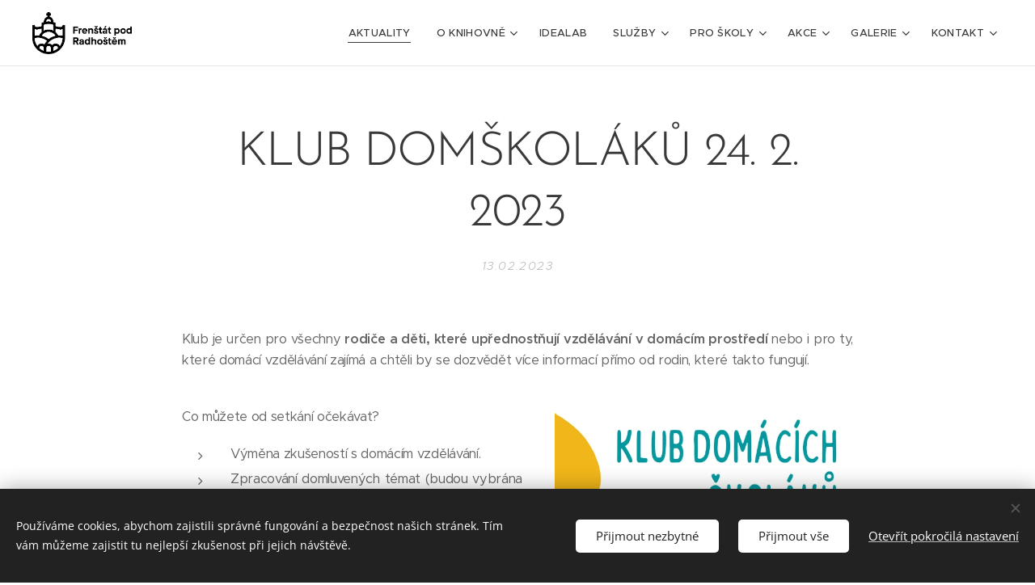

--- FILE ---
content_type: text/html; charset=UTF-8
request_url: https://www.knihovnafrenstat.cz/l/klub-domskolaku-24-2-2023/
body_size: 21271
content:
<!DOCTYPE html>
<html class="no-js" prefix="og: https://ogp.me/ns#" lang="cs">
<head><link rel="preconnect" href="https://duyn491kcolsw.cloudfront.net" crossorigin><link rel="preconnect" href="https://fonts.gstatic.com" crossorigin><meta charset="utf-8"><link rel="icon" href="https://duyn491kcolsw.cloudfront.net/files/2d/2di/2div3h.svg?ph=b05f3ed3e7" type="image/svg+xml" sizes="any"><link rel="icon" href="https://duyn491kcolsw.cloudfront.net/files/07/07f/07fzq8.svg?ph=b05f3ed3e7" type="image/svg+xml" sizes="16x16"><link rel="icon" href="https://duyn491kcolsw.cloudfront.net/files/1j/1j3/1j3767.ico?ph=b05f3ed3e7"><link rel="apple-touch-icon" href="https://duyn491kcolsw.cloudfront.net/files/1j/1j3/1j3767.ico?ph=b05f3ed3e7"><link rel="icon" href="https://duyn491kcolsw.cloudfront.net/files/1j/1j3/1j3767.ico?ph=b05f3ed3e7">
    <meta http-equiv="X-UA-Compatible" content="IE=edge">
    <title>KLUB DOMŠKOLÁKŮ 24. 2. 2023 :: knihovnafrenstat</title>
    <meta name="viewport" content="width=device-width,initial-scale=1">
    <meta name="msapplication-tap-highlight" content="no">
    
    <link href="https://duyn491kcolsw.cloudfront.net/files/0r/0rk/0rklmm.css?ph=b05f3ed3e7" media="print" rel="stylesheet">
    <link href="https://duyn491kcolsw.cloudfront.net/files/2e/2e5/2e5qgh.css?ph=b05f3ed3e7" media="screen and (min-width:100000em)" rel="stylesheet" data-type="cq" disabled>
    <link rel="stylesheet" href="https://duyn491kcolsw.cloudfront.net/files/41/41k/41kc5i.css?ph=b05f3ed3e7"><link rel="stylesheet" href="https://duyn491kcolsw.cloudfront.net/files/3b/3b2/3b2e8e.css?ph=b05f3ed3e7" media="screen and (min-width:37.5em)"><link rel="stylesheet" href="https://duyn491kcolsw.cloudfront.net/files/2v/2vp/2vpyx8.css?ph=b05f3ed3e7" data-wnd_color_scheme_file=""><link rel="stylesheet" href="https://duyn491kcolsw.cloudfront.net/files/34/34q/34qmjb.css?ph=b05f3ed3e7" data-wnd_color_scheme_desktop_file="" media="screen and (min-width:37.5em)" disabled=""><link rel="stylesheet" href="https://duyn491kcolsw.cloudfront.net/files/41/41t/41td7g.css?ph=b05f3ed3e7" data-wnd_additive_color_file=""><link rel="stylesheet" href="https://duyn491kcolsw.cloudfront.net/files/48/48g/48gira.css?ph=b05f3ed3e7" data-wnd_typography_file=""><link rel="stylesheet" href="https://duyn491kcolsw.cloudfront.net/files/2b/2b9/2b9a9p.css?ph=b05f3ed3e7" data-wnd_typography_desktop_file="" media="screen and (min-width:37.5em)" disabled=""><script>(()=>{let e=!1;const t=()=>{if(!e&&window.innerWidth>=600){for(let e=0,t=document.querySelectorAll('head > link[href*="css"][media="screen and (min-width:37.5em)"]');e<t.length;e++)t[e].removeAttribute("disabled");e=!0}};t(),window.addEventListener("resize",t),"container"in document.documentElement.style||fetch(document.querySelector('head > link[data-type="cq"]').getAttribute("href")).then((e=>{e.text().then((e=>{const t=document.createElement("style");document.head.appendChild(t),t.appendChild(document.createTextNode(e)),import("https://duyn491kcolsw.cloudfront.net/client/js.polyfill/container-query-polyfill.modern.js").then((()=>{let e=setInterval((function(){document.body&&(document.body.classList.add("cq-polyfill-loaded"),clearInterval(e))}),100)}))}))}))})()</script>
<link rel="preload stylesheet" href="https://duyn491kcolsw.cloudfront.net/files/2m/2m8/2m8msc.css?ph=b05f3ed3e7" as="style"><meta name="description" content="Klub je určen pro všechny rodiče a děti, které upřednostňují vzdělávání v domácím prostředí nebo i pro ty, které domácí vzdělávání zajímá a chtěli by se dozvědět více informací přímo od rodin, které takto fungují."><meta name="keywords" content=""><meta name="generator" content="Webnode 2"><meta name="apple-mobile-web-app-capable" content="no"><meta name="apple-mobile-web-app-status-bar-style" content="black"><meta name="format-detection" content="telephone=no">



<meta property="og:url" content="https://knihovnafrenstat.cz/l/klub-domskolaku-24-2-2023/"><meta property="og:title" content="KLUB DOMŠKOLÁKŮ 24. 2. 2023 :: knihovnafrenstat"><meta property="og:type" content="article"><meta property="og:description" content="Klub je určen pro všechny rodiče a děti, které upřednostňují vzdělávání v domácím prostředí nebo i pro ty, které domácí vzdělávání zajímá a chtěli by se dozvědět více informací přímo od rodin, které takto fungují."><meta property="og:site_name" content="knihovnafrenstat"><meta property="og:image" content="https://b05f3ed3e7.clvaw-cdnwnd.com/9ae1793daab028bcd04a9d772be71c21/200001285-e9d1ce9d1f/700/DOM%C5%A0KOL%C3%81CI_web-41.png?ph=b05f3ed3e7"><meta property="og:article:published_time" content="2023-02-13T00:00:00+0100"><meta property="fb:app_id" content="225951590755638"><meta name="robots" content="index,follow"><link rel="canonical" href="https://www.knihovnafrenstat.cz/l/klub-domskolaku-24-2-2023/"><script>window.checkAndChangeSvgColor=function(c){try{var a=document.getElementById(c);if(a){c=[["border","borderColor"],["outline","outlineColor"],["color","color"]];for(var h,b,d,f=[],e=0,m=c.length;e<m;e++)if(h=window.getComputedStyle(a)[c[e][1]].replace(/\s/g,"").match(/^rgb[a]?\(([0-9]{1,3}),([0-9]{1,3}),([0-9]{1,3})/i)){b="";for(var g=1;3>=g;g++)b+=("0"+parseInt(h[g],10).toString(16)).slice(-2);"0"===b.charAt(0)&&(d=parseInt(b.substr(0,2),16),d=Math.max(16,d),b=d.toString(16)+b.slice(-4));f.push(c[e][0]+"="+b)}if(f.length){var k=a.getAttribute("data-src"),l=k+(0>k.indexOf("?")?"?":"&")+f.join("&");a.src!=l&&(a.src=l,a.outerHTML=a.outerHTML)}}}catch(n){}};</script></head>
<body class="l wt-blogpost ac-i ac-n l-default l-d-none b-btn-sq b-btn-s-l b-btn-dn b-btn-bw-1 img-d-n img-t-o img-h-z line-solid b-e-ds lbox-d c-s-s   wnd-fe"><noscript>
				<iframe
				 src="https://www.googletagmanager.com/ns.html?id=GTM-542MMSL"
				 height="0"
				 width="0"
				 style="display:none;visibility:hidden"
				 >
				 </iframe>
			</noscript>

<div class="wnd-page l-page cs-gray ac-must t-t-fs-l t-t-fw-l t-t-sp-n t-t-d-n t-s-fs-m t-s-fw-l t-s-sp-n t-s-d-n t-p-fs-s t-p-fw-m t-p-sp-n t-h-fs-m t-h-fw-l t-h-sp-n t-bq-fs-s t-bq-fw-l t-bq-sp-n t-bq-d-q t-btn-fw-l t-nav-fw-l t-pd-fw-s t-nav-tt-u">
    <div class="l-w t cf t-30">
        <div class="l-bg cf">
            <div class="s-bg-l">
                
                
            </div>
        </div>
        <header class="l-h cf">
            <div class="sw cf">
	<div class="sw-c cf"><section data-space="true" class="s s-hn s-hn-default wnd-mt-classic wnd-na-c logo-classic sc-w   wnd-w-wide wnd-nh-m wnd-nav-border menu-default-underline">
	<div class="s-w">
		<div class="s-o">

			<div class="s-bg">
                <div class="s-bg-l">
                    
                    
                </div>
			</div>

			<div class="h-w h-f wnd-fixed">

				<div class="n-l">
					<div class="s-c menu-nav">
						<div class="logo-block">
							<div class="b b-l logo logo-default logo-nb proxima-nova wnd-iar-2-1 logo-21 b-ls-m" id="wnd_LogoBlock_920049" data-wnd_mvc_type="wnd.fe.LogoBlock">
	<div class="b-l-c logo-content">
		<a class="b-l-link logo-link" href="/home/">

			<div class="b-l-image logo-image">
				<div class="b-l-image-w logo-image-cell">
                    <picture><source type="image/webp" srcset="https://b05f3ed3e7.clvaw-cdnwnd.com/9ae1793daab028bcd04a9d772be71c21/200002948-a4c79a4c7b/450/Frenstat_Logo_ProObrazovky_Cerne.webp?ph=b05f3ed3e7 450w, https://b05f3ed3e7.clvaw-cdnwnd.com/9ae1793daab028bcd04a9d772be71c21/200002948-a4c79a4c7b/700/Frenstat_Logo_ProObrazovky_Cerne.webp?ph=b05f3ed3e7 700w, https://b05f3ed3e7.clvaw-cdnwnd.com/9ae1793daab028bcd04a9d772be71c21/200002948-a4c79a4c7b/Frenstat_Logo_ProObrazovky_Cerne.webp?ph=b05f3ed3e7 1920w" sizes="(min-width: 600px) 450px, (min-width: 360px) calc(100vw * 0.8), 100vw" ><img src="https://b05f3ed3e7.clvaw-cdnwnd.com/9ae1793daab028bcd04a9d772be71c21/200002947-958199581c/Frenstat_Logo_ProObrazovky_Cerne.jpeg?ph=b05f3ed3e7" alt="" width="1920" height="813" class="wnd-logo-img" ></picture>
				</div>
			</div>

			

			<div class="b-l-br logo-br"></div>

			<div class="b-l-text logo-text-wrapper">
				<div class="b-l-text-w logo-text">
					<span class="b-l-text-c logo-text-cell"></span>
				</div>
			</div>

		</a>
	</div>
</div>
						</div>

						<div id="menu-slider">
							<div id="menu-block">
								<nav id="menu"><div class="menu-font menu-wrapper">
	<a href="#" class="menu-close" rel="nofollow" title="Close Menu"></a>
	<ul role="menubar" aria-label="Menu" class="level-1">
		<li role="none" class="wnd-active-path">
			<a class="menu-item" role="menuitem" href="/aktuality/"><span class="menu-item-text">Aktuality</span></a>
			
		</li><li role="none" class="wnd-with-submenu">
			<a class="menu-item" role="menuitem" href="/o-knihovne/"><span class="menu-item-text">O knihovně</span></a>
			<ul role="menubar" aria-label="Menu" class="level-2">
		<li role="none">
			<a class="menu-item" role="menuitem" href="/oteviraci-doba/"><span class="menu-item-text">Otevírací doba</span></a>
			
		</li><li role="none">
			<a class="menu-item" role="menuitem" href="/poprve-v-knihovne/"><span class="menu-item-text">Poprvé v knihovně</span></a>
			
		</li><li role="none">
			<a class="menu-item" role="menuitem" href="/navody/"><span class="menu-item-text">Návody</span></a>
			
		</li><li role="none">
			<a class="menu-item" role="menuitem" href="/historie/"><span class="menu-item-text">Historie</span></a>
			
		</li><li role="none" class="wnd-with-submenu">
			<a class="menu-item" role="menuitem" href="/knihovni-rad/"><span class="menu-item-text">Knihovní řád</span></a>
			<ul role="menubar" aria-label="Menu" class="level-3">
		<li role="none">
			<a class="menu-item" role="menuitem" href="/hlava-i/"><span class="menu-item-text">Hlava I.</span></a>
			
		</li><li role="none">
			<a class="menu-item" role="menuitem" href="/hlava-ii/"><span class="menu-item-text">Hlava II.</span></a>
			
		</li><li role="none">
			<a class="menu-item" role="menuitem" href="/hlava-iii/"><span class="menu-item-text">Hlava III.</span></a>
			
		</li><li role="none">
			<a class="menu-item" role="menuitem" href="/hlava-iv/"><span class="menu-item-text">Hlava IV.</span></a>
			
		</li><li role="none">
			<a class="menu-item" role="menuitem" href="/hlava-v/"><span class="menu-item-text">Hlava V.</span></a>
			
		</li><li role="none">
			<a class="menu-item" role="menuitem" href="/hlava-vi/"><span class="menu-item-text">Hlava VI.</span></a>
			
		</li><li role="none">
			<a class="menu-item" role="menuitem" href="/hlava-vii/"><span class="menu-item-text">Hlava VII.</span></a>
			
		</li><li role="none">
			<a class="menu-item" role="menuitem" href="/hlava-viii/"><span class="menu-item-text">Hlava VIII.</span></a>
			
		</li><li role="none">
			<a class="menu-item" role="menuitem" href="/hlava-ix/"><span class="menu-item-text">Hlava IX.</span></a>
			
		</li><li role="none">
			<a class="menu-item" role="menuitem" href="/hlava-x/"><span class="menu-item-text">Hlava X.</span></a>
			
		</li><li role="none">
			<a class="menu-item" role="menuitem" href="/hlava-xi/"><span class="menu-item-text">Hlava XI.</span></a>
			
		</li><li role="none">
			<a class="menu-item" role="menuitem" href="/hlava-xii/"><span class="menu-item-text">Hlava XII.</span></a>
			
		</li><li role="none">
			<a class="menu-item" role="menuitem" href="/hlava-xiii/"><span class="menu-item-text">Hlava XIII.</span></a>
			
		</li><li role="none">
			<a class="menu-item" role="menuitem" href="/hlava-xiv/"><span class="menu-item-text">Hlava XIV.</span></a>
			
		</li><li role="none">
			<a class="menu-item" role="menuitem" href="/hlava-xv/"><span class="menu-item-text">Hlava XV.</span></a>
			
		</li><li role="none">
			<a class="menu-item" role="menuitem" href="/hlava-xvi/"><span class="menu-item-text">Hlava XVI.</span></a>
			
		</li><li role="none">
			<a class="menu-item" role="menuitem" href="/priloha-c-1/"><span class="menu-item-text">Příloha č.1</span></a>
			
		</li><li role="none">
			<a class="menu-item" role="menuitem" href="/priloha-c-2/"><span class="menu-item-text">Příloha č.2</span></a>
			
		</li>
	</ul>
		</li><li role="none" class="wnd-with-submenu">
			<a class="menu-item" role="menuitem" href="/projekty/"><span class="menu-item-text">Projekty</span></a>
			<ul role="menubar" aria-label="Menu" class="level-3">
		<li role="none">
			<a class="menu-item" role="menuitem" href="/bookstart/"><span class="menu-item-text">Bookstart</span></a>
			
		</li><li role="none">
			<a class="menu-item" role="menuitem" href="/knizka-pro-prvnacka/"><span class="menu-item-text">Knížka pro prvňáčka</span></a>
			
		</li><li role="none">
			<a class="menu-item" role="menuitem" href="/kniha-do-vlaku/"><span class="menu-item-text">Kniha do vlaku</span></a>
			
		</li><li role="none">
			<a class="menu-item" role="menuitem" href="/kopie-z-dnnt/"><span class="menu-item-text">DNNT</span></a>
			
		</li><li role="none">
			<a class="menu-item" role="menuitem" href="/seminkovna/"><span class="menu-item-text">Semínkovna</span></a>
			
		</li>
	</ul>
		</li><li role="none" class="wnd-with-submenu">
			<a class="menu-item" role="menuitem" href="/media/"><span class="menu-item-text">Z médií</span></a>
			<ul role="menubar" aria-label="Menu" class="level-3">
		<li role="none">
			<a class="menu-item" role="menuitem" href="/z-medii-2025/"><span class="menu-item-text">Z médií 2025</span></a>
			
		</li><li role="none">
			<a class="menu-item" role="menuitem" href="/z-medii-2024/"><span class="menu-item-text">Z médií 2024</span></a>
			
		</li><li role="none">
			<a class="menu-item" role="menuitem" href="/z-medii-2023/"><span class="menu-item-text">Z médií 2023</span></a>
			
		</li><li role="none">
			<a class="menu-item" role="menuitem" href="/z-medii-2022/"><span class="menu-item-text">Z medií 2022</span></a>
			
		</li><li role="none">
			<a class="menu-item" role="menuitem" href="/z-medii-2021/"><span class="menu-item-text">Z medií 2021</span></a>
			
		</li><li role="none">
			<a class="menu-item" role="menuitem" href="/media-2020/"><span class="menu-item-text">Z médií 2020</span></a>
			
		</li><li role="none">
			<a class="menu-item" role="menuitem" href="/media-2019/"><span class="menu-item-text">Z médií 2019</span></a>
			
		</li>
	</ul>
		</li><li role="none">
			<a class="menu-item" role="menuitem" href="/statistiky/"><span class="menu-item-text">Statistiky</span></a>
			
		</li>
	</ul>
		</li><li role="none">
			<a class="menu-item" role="menuitem" href="/idealab/"><span class="menu-item-text">IDEALAB</span></a>
			
		</li><li role="none" class="wnd-with-submenu">
			<a class="menu-item" role="menuitem" href="/sluzby/"><span class="menu-item-text">Služby</span></a>
			<ul role="menubar" aria-label="Menu" class="level-2">
		<li role="none">
			<a class="menu-item" role="menuitem" href="/cenik/"><span class="menu-item-text">Ceník</span></a>
			
		</li><li role="none">
			<a class="menu-item" role="menuitem" href="/on-line-katalog/"><span class="menu-item-text">On-line katalog | Čtenářské konto</span></a>
			
		</li><li role="none">
			<a class="menu-item" role="menuitem" href="/vypujcni-sluzby/"><span class="menu-item-text">Půjčujeme</span></a>
			
		</li><li role="none">
			<a class="menu-item" role="menuitem" href="/registrace/"><span class="menu-item-text">Registrace</span></a>
			
		</li><li role="none">
			<a class="menu-item" role="menuitem" href="/digitalni-prukaz-2/"><span class="menu-item-text">Digitální průkaz</span></a>
			
		</li><li role="none">
			<a class="menu-item" role="menuitem" href="/rezervace/"><span class="menu-item-text">Rezervace</span></a>
			
		</li><li role="none">
			<a class="menu-item" role="menuitem" href="/mvs/"><span class="menu-item-text">MVS</span></a>
			
		</li><li role="none">
			<a class="menu-item" role="menuitem" href="/3d-tisk/"><span class="menu-item-text">3D tisk PRUSA MINI+</span></a>
			
		</li><li role="none">
			<a class="menu-item" role="menuitem" href="/e-knihy/"><span class="menu-item-text">E-výpůjčky</span></a>
			
		</li><li role="none">
			<a class="menu-item" role="menuitem" href="/dnnt/"><span class="menu-item-text">DNNT</span></a>
			
		</li><li role="none">
			<a class="menu-item" role="menuitem" href="/biblioschranka/"><span class="menu-item-text">Biblioschránka</span></a>
			
		</li><li role="none">
			<a class="menu-item" role="menuitem" href="/donaska-knih/"><span class="menu-item-text">Donáška knih</span></a>
			
		</li><li role="none" class="wnd-with-submenu">
			<a class="menu-item" role="menuitem" href="/ostatni-sluzby/"><span class="menu-item-text">Ostatní služby</span></a>
			<ul role="menubar" aria-label="Menu" class="level-3">
		<li role="none">
			<a class="menu-item" role="menuitem" href="/internet/"><span class="menu-item-text">Internet/wi-fi</span></a>
			
		</li><li role="none">
			<a class="menu-item" role="menuitem" href="/darkovy-poukaz/"><span class="menu-item-text">Dárkový poukaz</span></a>
			
		</li><li role="none">
			<a class="menu-item" role="menuitem" href="/tip-na-nakup/"><span class="menu-item-text">Tip na nákup</span></a>
			
		</li>
	</ul>
		</li><li role="none" class="wnd-with-submenu">
			<a class="menu-item" role="menuitem" href="/obecni-knihovny/"><span class="menu-item-text">Obecní knihovny</span></a>
			<ul role="menubar" aria-label="Menu" class="level-3">
		<li role="none">
			<a class="menu-item" role="menuitem" href="/obecni-knihovna-bordovice/"><span class="menu-item-text">Obecní knihovna - Bordovice</span></a>
			
		</li><li role="none">
			<a class="menu-item" role="menuitem" href="/obecni-knihovna-ticha/"><span class="menu-item-text">Obecní knihovna - Tichá</span></a>
			
		</li><li role="none">
			<a class="menu-item" role="menuitem" href="/obecni-knihovna-trojanovice/"><span class="menu-item-text">Obecní knihovna  - Trojanovice</span></a>
			
		</li><li role="none">
			<a class="menu-item" role="menuitem" href="/obecni-knihovna-verovice/"><span class="menu-item-text">Obecní knihovna - Veřovice</span></a>
			
		</li>
	</ul>
		</li>
	</ul>
		</li><li role="none" class="wnd-with-submenu">
			<a class="menu-item" role="menuitem" href="/pro-skoly/"><span class="menu-item-text">Pro školy</span></a>
			<ul role="menubar" aria-label="Menu" class="level-2">
		<li role="none">
			<a class="menu-item" role="menuitem" href="/materske-skoly/"><span class="menu-item-text">MŠ</span></a>
			
		</li><li role="none">
			<a class="menu-item" role="menuitem" href="/zakladni-skoly/"><span class="menu-item-text">ZŠ</span></a>
			
		</li><li role="none">
			<a class="menu-item" role="menuitem" href="/stredni-skoly/"><span class="menu-item-text">SŠ</span></a>
			
		</li><li role="none" class="wnd-with-submenu">
			<a class="menu-item" role="menuitem" href="/projekty-map/"><span class="menu-item-text">Projekty MAP</span></a>
			<ul role="menubar" aria-label="Menu" class="level-3">
		<li role="none">
			<a class="menu-item" role="menuitem" href="/putovni-knihovna/"><span class="menu-item-text">Putovní knihovna</span></a>
			
		</li><li role="none">
			<a class="menu-item" role="menuitem" href="/biblioterapie/"><span class="menu-item-text">Biblioterapie</span></a>
			
		</li><li role="none">
			<a class="menu-item" role="menuitem" href="/ctenarske-kufriky/"><span class="menu-item-text">Čtenářské boxy</span></a>
			
		</li><li role="none">
			<a class="menu-item" role="menuitem" href="/deskovky-na-podporu-ctenarske-gramotnosti/"><span class="menu-item-text">DESKOVKY na podporu čtenářské gramotnosti</span></a>
			
		</li>
	</ul>
		</li><li role="none">
			<a class="menu-item" role="menuitem" href="/pasovani-prvnacku-na-ctenare/"><span class="menu-item-text">Pasování prvňáčku na čtenáře</span></a>
			
		</li>
	</ul>
		</li><li role="none" class="wnd-with-submenu">
			<a class="menu-item" role="menuitem" href="/akce/"><span class="menu-item-text">Akce</span></a>
			<ul role="menubar" aria-label="Menu" class="level-2">
		<li role="none">
			<a class="menu-item" role="menuitem" href="/kalendar/"><span class="menu-item-text">Kalendář</span></a>
			
		</li><li role="none">
			<a class="menu-item" role="menuitem" href="/on-line-rozhovory/"><span class="menu-item-text">On-line rozhovory</span></a>
			
		</li><li role="none">
			<a class="menu-item" role="menuitem" href="/na-stope/"><span class="menu-item-text">NA STOPĚ letní hra</span></a>
			
		</li><li role="none">
			<a class="menu-item" role="menuitem" href="/sovicky/"><span class="menu-item-text">Klub Sovičky</span></a>
			
		</li><li role="none">
			<a class="menu-item" role="menuitem" href="/klub-domacich-skolaku/"><span class="menu-item-text">Klub domácích školáků</span></a>
			
		</li><li role="none" class="wnd-with-submenu">
			<a class="menu-item" role="menuitem" href="/vu3v/"><span class="menu-item-text">VU3V</span></a>
			<ul role="menubar" aria-label="Menu" class="level-3">
		<li role="none">
			<a class="menu-item" role="menuitem" href="/skolni-rok-2025-2026/"><span class="menu-item-text">Školní rok 2025/2026</span></a>
			
		</li><li role="none">
			<a class="menu-item" role="menuitem" href="/skolni-rok-2024-2025/"><span class="menu-item-text">Školní rok 2024/2025</span></a>
			
		</li><li role="none">
			<a class="menu-item" role="menuitem" href="/skolni-rok-2023-2024/"><span class="menu-item-text">Školní rok 2023/2024</span></a>
			
		</li><li role="none">
			<a class="menu-item" role="menuitem" href="/skolni-rok-2022-2023/"><span class="menu-item-text">Školní rok 2022/2023</span></a>
			
		</li><li role="none">
			<a class="menu-item" role="menuitem" href="/skolni-rok-2021-2022/"><span class="menu-item-text">Školní rok 2021/2022</span></a>
			
		</li><li role="none">
			<a class="menu-item" role="menuitem" href="/skolni-rok-2020-2021/"><span class="menu-item-text">Školní rok 2020/2021</span></a>
			
		</li><li role="none">
			<a class="menu-item" role="menuitem" href="/skolni-rok-2019-2020/"><span class="menu-item-text">Školní rok 2019/2020</span></a>
			
		</li><li role="none">
			<a class="menu-item" role="menuitem" href="/skolni-rok-2018-2019/"><span class="menu-item-text">Školní rok 2018/2019</span></a>
			
		</li><li role="none">
			<a class="menu-item" role="menuitem" href="/skolni-rok-2017-2018/"><span class="menu-item-text">Školní rok 2017/2018</span></a>
			
		</li>
	</ul>
		</li><li role="none" class="wnd-with-submenu">
			<a class="menu-item" role="menuitem" href="/archiv/"><span class="menu-item-text">Archiv</span></a>
			<ul role="menubar" aria-label="Menu" class="level-3">
		<li role="none">
			<a class="menu-item" role="menuitem" href="/2026/"><span class="menu-item-text">2026</span></a>
			
		</li><li role="none">
			<a class="menu-item" role="menuitem" href="/20252/"><span class="menu-item-text">2025</span></a>
			
		</li><li role="none">
			<a class="menu-item" role="menuitem" href="/2024-archiv/"><span class="menu-item-text">2024</span></a>
			
		</li><li role="none">
			<a class="menu-item" role="menuitem" href="/archiv-2023/"><span class="menu-item-text">2023</span></a>
			
		</li><li role="none">
			<a class="menu-item" role="menuitem" href="/archiv-2022/"><span class="menu-item-text">2022</span></a>
			
		</li><li role="none">
			<a class="menu-item" role="menuitem" href="/archiv-2021/"><span class="menu-item-text">2021</span></a>
			
		</li><li role="none">
			<a class="menu-item" role="menuitem" href="/archiv-2020/"><span class="menu-item-text">2020</span></a>
			
		</li><li role="none">
			<a class="menu-item" role="menuitem" href="/archiv-2019/"><span class="menu-item-text">2019</span></a>
			
		</li>
	</ul>
		</li>
	</ul>
		</li><li role="none" class="wnd-with-submenu">
			<a class="menu-item" role="menuitem" href="/fotogalerie/"><span class="menu-item-text">Galerie</span></a>
			<ul role="menubar" aria-label="Menu" class="level-2">
		<li role="none">
			<a class="menu-item" role="menuitem" href="/fotky-2025/"><span class="menu-item-text">Fotky 2025</span></a>
			
		</li><li role="none">
			<a class="menu-item" role="menuitem" href="/fotky-202444/"><span class="menu-item-text">Fotky 2024</span></a>
			
		</li><li role="none">
			<a class="menu-item" role="menuitem" href="/fotky-2023/"><span class="menu-item-text">Fotky 2023</span></a>
			
		</li><li role="none">
			<a class="menu-item" role="menuitem" href="/fotky-2022/"><span class="menu-item-text">Fotky 2022</span></a>
			
		</li><li role="none">
			<a class="menu-item" role="menuitem" href="/fotky-2021/"><span class="menu-item-text">Fotky 2021</span></a>
			
		</li><li role="none">
			<a class="menu-item" role="menuitem" href="/fotky-2020/"><span class="menu-item-text">Fotky 2020</span></a>
			
		</li><li role="none">
			<a class="menu-item" role="menuitem" href="/foto-2019/"><span class="menu-item-text">Fotky 2019</span></a>
			
		</li><li role="none">
			<a class="menu-item" role="menuitem" href="/knihovna/"><span class="menu-item-text">Knihovna</span></a>
			
		</li>
	</ul>
		</li><li role="none" class="wnd-with-submenu">
			<a class="menu-item" role="menuitem" href="/kontakty/"><span class="menu-item-text">Kontakt</span></a>
			<ul role="menubar" aria-label="Menu" class="level-2">
		<li role="none">
			<a class="menu-item" role="menuitem" href="/zamestnanci/"><span class="menu-item-text">Zaměstnanci</span></a>
			
		</li>
	</ul>
		</li>
	</ul>
	<span class="more-text">Více</span>
</div></nav>
							</div>
						</div>

						<div class="cart-and-mobile">
							
							

							<div id="menu-mobile">
								<a href="#" id="menu-submit"><span></span>Menu</a>
							</div>
						</div>

					</div>
				</div>

			</div>

		</div>
	</div>
</section></div>
</div>
        </header>
        <main class="l-m cf">
            <div class="sw cf">
	<div class="sw-c cf"><section data-space="true" class="s s-hm s-hm-bdh s-bdh cf sc-w   wnd-w-default wnd-s-normal wnd-h-auto wnd-nh-m wnd-p-cc hn-default">
    <div class="s-w cf">
	    <div class="s-o cf">
	        <div class="s-bg cf">
                <div class="s-bg-l">
                    
                    
                </div>
	        </div>
	        <div class="h-c s-c cf">
		        <div class="s-bdh-c b b-s-l b-s-r b-cs cf">
			        <div class="s-bdh-w">
			            <h1 class="s-bdh-t"><div class="ld">
	<span class="ld-c">KLUB DOMŠKOLÁKŮ 24. 2. 2023</span>
</div></h1>
			            <span class="s-bdh-d"><div class="ld">
	<span class="ld-c">13.02.2023</span>
</div></span>
			        </div>
		        </div>
	        </div>
	    </div>
    </div>
</section><section class="s s-basic cf sc-w   wnd-w-wider wnd-s-normal wnd-h-auto" data-wnd_brightness="0" data-wnd_last_section>
	<div class="s-w cf">
		<div class="s-o s-fs cf">
			<div class="s-bg cf">
				<div class="s-bg-l">
                    
					
				</div>
			</div>
			<div class="s-c s-fs cf">
				<div class="ez cf wnd-no-cols">
	<div class="ez-c"><div class="b b-text cf">
	<div class="b-c b-text-c b-s b-s-t60 b-s-b60 b-cs cf"><p id="wnd_TextBlock_547124146_inner_0" data-wnd_is_separable="1" data-wnd_separable_index="0" data-wnd_separable_id="wnd_TextBlock_547124146" class="wnd-align-justify">Klub je určen pro všechny <strong>rodiče a děti, které upřednostňují vzdělávání v domácím prostředí</strong> nebo i pro ty, které domácí vzdělávání zajímá a chtěli by se dozvědět více informací přímo od rodin, které takto fungují.</p></div>
</div><div class="b-img b-img-default b b-s cf wnd-orientation-portrait wnd-type-image wnd-float-right img-s-n" style="margin-left:0;margin-right:0;float:right;clear:both;width:33%;" id="wnd_ImageBlock_15324">
	<div class="b-img-w">
		<div class="b-img-c" style="padding-bottom:141.5%;text-align:center;">
            <picture><source type="image/webp" srcset="https://b05f3ed3e7.clvaw-cdnwnd.com/9ae1793daab028bcd04a9d772be71c21/200001286-56a8d56a90/450/DOM%C5%A0KOL%C3%81CI_web-48.webp?ph=b05f3ed3e7 318w, https://b05f3ed3e7.clvaw-cdnwnd.com/9ae1793daab028bcd04a9d772be71c21/200001286-56a8d56a90/700/DOM%C5%A0KOL%C3%81CI_web-48.webp?ph=b05f3ed3e7 495w, https://b05f3ed3e7.clvaw-cdnwnd.com/9ae1793daab028bcd04a9d772be71c21/200001286-56a8d56a90/DOM%C5%A0KOL%C3%81CI_web-48.webp?ph=b05f3ed3e7 600w" sizes="100vw" ><img id="wnd_ImageBlock_15324_img" src="https://b05f3ed3e7.clvaw-cdnwnd.com/9ae1793daab028bcd04a9d772be71c21/200001285-e9d1ce9d1f/DOM%C5%A0KOL%C3%81CI_web-41.png?ph=b05f3ed3e7" alt="" width="600" height="849" loading="lazy" style="top:0%;left:0%;width:100%;height:100%;position:absolute;" ></picture>
			</div>
		
	</div>
</div><div class="b b-text cf">
	<div class="b-c b-text-c b-s b-s-t60 b-s-b60 b-cs cf"><p id="wnd_TextBlock_547124146_inner_1" data-wnd_is_separable="1" data-wnd_separable_index="1" data-wnd_separable_id="wnd_TextBlock_547124146" class="wnd-align-justify">Co můžete od setkání očekávat?</p><ul id="wnd_TextBlock_547124146_inner_2" data-wnd_is_separable="1" data-wnd_separable_index="2" data-wnd_separable_id="wnd_TextBlock_547124146"><li>Výměna zkušeností s domácím vzdělávání.</li><li class="wnd-align-justify">Zpracování domluvených témat (budou vybrána po dohodě s rodiči), která odpovídají potřebám a zájmům domácích školáků a jejich rodičů např.: tradice, nové knihy, pohádky, pověsti a jiné.</li><li class="wnd-align-justify">Práce s knihou - dramatizace příběhu dětmi, domýšlení vývoje děje, zapojení rodičů (hraní s knihou).</li></ul><p id="wnd_TextBlock_547124146_inner_3" data-wnd_is_separable="1" data-wnd_separable_index="3" data-wnd_separable_id="wnd_TextBlock_547124146" class="wnd-align-justify">Setkávání probíhá pravidelně, vždy poslední pátek v měsíci na dětském oddělení knihovny. Tentokrát se budeme těšit <strong>24</strong><strong>. února 2023 od 10.00 hodin.</strong></p><p id="wnd_TextBlock_547124146_inner_4" data-wnd_is_separable="1" data-wnd_separable_index="4" data-wnd_separable_id="wnd_TextBlock_547124146" class="wnd-align-justify">Není potřeba se předem hlásit. Klidně můžete přijít jen nahlédnout.</p><p id="wnd_TextBlock_547124146_inner_5" data-wnd_is_separable="1" data-wnd_separable_index="5" data-wnd_separable_id="wnd_TextBlock_547124146" class="wnd-align-justify">Vstupné je zdarma.</p></div>
</div></div>
</div>
			</div>
		</div>
	</div>
</section></div>
</div>
<div class="s-bdf b-s b-s-t200 b-cs " data-wnd_social_buttons="true">
	<div class="s-bdf-share b-s-b200"><div id="fb-root"></div><script src="https://connect.facebook.net/cs_CZ/sdk.js#xfbml=1&amp;version=v5.0&amp;appId=225951590755638&amp;autoLogAppEvents=1" async defer crossorigin="anonymous"></script><div style="margin-right: 20px" class="fb-share-button" data-href="https://www.knihovnafrenstat.cz/l/klub-domskolaku-24-2-2023/" data-layout="button" data-size="large"><a class="fb-xfbml-parse-ignore" target="_blank" href="https://www.facebook.com/sharer/sharer.php?u=https%3A%2F%2Fwww.knihovnafrenstat.cz%2Fl%2Fklub-domskolaku-24-2-2023%2F&amp;src=sdkpreparse">Share</a></div><a href="https://twitter.com/share" class="twitter-share-button" data-size="large">Tweet</a><script>window.twttr=function(t,e,r){var n,i=t.getElementsByTagName(e)[0],w=window.twttr||{};return t.getElementById(r)?w:((n=t.createElement(e)).id=r,n.src="https://platform.twitter.com/widgets.js",i.parentNode.insertBefore(n,i),w._e=[],w.ready=function(t){w._e.push(t)},w)}(document,"script","twitter-wjs");</script></div>
	<div class="s-bdf-comments"><div id="wnd-fb-comments" class="fb-comments" data-href="https://www.knihovnafrenstat.cz/l/klub-domskolaku-24-2-2023/" data-numposts="5" data-colorscheme="light"></div></div>
	<div class="s-bdf-html"></div>
</div>

        </main>
        <footer class="l-f cf">
            <div class="sw cf">
	<div class="sw-c cf"><section data-wn-border-element="s-f-border" class="s s-f s-f-basic s-f-simple sc-m wnd-background-pattern  wnd-w-default wnd-s-higher">
	<div class="s-w">
		<div class="s-o">
			<div class="s-bg">
                <div class="s-bg-l wnd-background-pattern  bgpos-center-center" style="background-image:url('https://duyn491kcolsw.cloudfront.net/files/16/166/166hll.png?ph=b05f3ed3e7')">
                    
                    
                </div>
			</div>
			<div class="s-c s-f-l-w s-f-border">
				<div class="s-f-l b-s b-s-t0 b-s-b0">
					<div class="s-f-l-c s-f-l-c-first">
						<div class="s-f-cr"><span class="it b link">
	<span class="it-c">©2019 Městská knihovna Frenštát pod Radhoštěm, Dr. Parmy 254 , 744 01 Frenštát p. R.</span>
</span></div>
						<div class="s-f-sf">
                            <span class="sf b">
<span class="sf-content sf-c link"></span>
</span>
                            <span class="sf-cbr link">
    <a href="#" rel="nofollow">Cookies</a>
</span>
                            
                            
                            
                        </div>
					</div>
					<div class="s-f-l-c s-f-l-c-last">
						<div class="s-f-lang lang-select cf">
	
</div>
					</div>
                    <div class="s-f-l-c s-f-l-c-currency">
                        <div class="s-f-ccy ccy-select cf">
	
</div>
                    </div>
				</div>
			</div>
		</div>
	</div>
</section></div>
</div>
        </footer>
    </div>
    
</div>
<section class="cb cb-dark" id="cookiebar" style="display:none;" id="cookiebar" style="display:none;">
	<div class="cb-bar cb-scrollable">
		<div class="cb-bar-c">
			<div class="cb-bar-text">Používáme cookies, abychom zajistili správné fungování a bezpečnost našich stránek. Tím vám můžeme zajistit tu nejlepší zkušenost při jejich návštěvě.</div>
			<div class="cb-bar-buttons">
				<button class="cb-button cb-close-basic" data-action="accept-necessary">
					<span class="cb-button-content">Přijmout nezbytné</span>
				</button>
				<button class="cb-button cb-close-basic" data-action="accept-all">
					<span class="cb-button-content">Přijmout vše</span>
				</button>
				<button class="cb-button cb-button-text cb-button-popup">
					<span class="cb-button-content">Otevřít pokročilá nastavení</span>
				</button>
			</div>
		</div>
        <div class="cb-close cb-close-basic" data-action="accept-necessary"></div>
	</div>

	<div class="cb-popup cb-light close">
		<div class="cb-popup-c">
			<div class="cb-popup-head">
				<h3 class="cb-popup-title">Pokročilá nastavení</h3>
				<p class="cb-popup-text">Zde můžete upravit své preference ohledně cookies. Následující kategorie můžete povolit či zakázat a svůj výběr uložit.</p>
			</div>
			<div class="cb-popup-options cb-scrollable">
				<div class="cb-option">
					<input class="cb-option-input" type="checkbox" id="necessary" name="necessary" readonly="readonly" disabled="disabled" checked="checked">
                    <div class="cb-option-checkbox"></div>
                    <label class="cb-option-label" for="necessary">Nezbytné krátkodobé cookies</label>
					<div class="cb-option-text">Bez nezbytných cookies se neobejde správné a bezpečné fungování našich stránek a registrační proces na nich.</div>
				</div><div class="cb-option">
					<input class="cb-option-input" type="checkbox" id="functional" name="functional">
                    <div class="cb-option-checkbox"></div>
                    <label class="cb-option-label" for="functional">Funkční cookies</label>
					<div class="cb-option-text">Funkční cookies ukládají vaše preference a uzpůsobí podle nich naše stránky.</div>
				</div><div class="cb-option">
					<input class="cb-option-input" type="checkbox" id="performance" name="performance">
                    <div class="cb-option-checkbox"></div>
                    <label class="cb-option-label" for="performance">Výkonnostní cookies</label>
					<div class="cb-option-text">Výkonnostní cookies monitorují výkon našich stránek.</div>
				</div><div class="cb-option">
					<input class="cb-option-input" type="checkbox" id="marketing" name="marketing">
                    <div class="cb-option-checkbox"></div>
                    <label class="cb-option-label" for="marketing">Marketingové cookies</label>
					<div class="cb-option-text">Díky marketingovým cookies můžeme měřit a analyzovat výkon našeho webu.</div>
				</div>
			</div>
			<div class="cb-popup-footer">
				<button class="cb-button cb-save-popup" data-action="advanced-save">
					<span class="cb-button-content">Uložit</span>
				</button>
			</div>
			<div class="cb-close cb-close-popup" data-action="close"></div>
		</div>
	</div>
</section>

<script src="https://duyn491kcolsw.cloudfront.net/files/3e/3em/3eml8v.js?ph=b05f3ed3e7" crossorigin="anonymous" type="module"></script><script>document.querySelector(".wnd-fe")&&[...document.querySelectorAll(".c")].forEach((e=>{const t=e.querySelector(".b-text:only-child");t&&""===t.querySelector(".b-text-c").innerText&&e.classList.add("column-empty")}))</script>


<script src="https://duyn491kcolsw.cloudfront.net/client.fe/js.compiled/lang.cz.2097.js?ph=b05f3ed3e7" crossorigin="anonymous"></script><script src="https://duyn491kcolsw.cloudfront.net/client.fe/js.compiled/compiled.multi.2-2203.js?ph=b05f3ed3e7" crossorigin="anonymous"></script><script>var wnd = wnd || {};wnd.$data = {"image_content_items":{"wnd_ThumbnailBlock_854838":{"id":"wnd_ThumbnailBlock_854838","type":"wnd.pc.ThumbnailBlock"},"wnd_Section_default_85628835":{"id":"wnd_Section_default_85628835","type":"wnd.pc.Section"},"wnd_ImageBlock_15324":{"id":"wnd_ImageBlock_15324","type":"wnd.pc.ImageBlock"},"wnd_LogoBlock_920049":{"id":"wnd_LogoBlock_920049","type":"wnd.pc.LogoBlock"},"wnd_FooterSection_footer_709326":{"id":"wnd_FooterSection_footer_709326","type":"wnd.pc.FooterSection"}},"svg_content_items":{"wnd_ImageBlock_15324":{"id":"wnd_ImageBlock_15324","type":"wnd.pc.ImageBlock"},"wnd_LogoBlock_920049":{"id":"wnd_LogoBlock_920049","type":"wnd.pc.LogoBlock"}},"content_items":[],"eshopSettings":{"ESHOP_SETTINGS_DISPLAY_PRICE_WITHOUT_VAT":false,"ESHOP_SETTINGS_DISPLAY_ADDITIONAL_VAT":false,"ESHOP_SETTINGS_DISPLAY_SHIPPING_COST":false},"project_info":{"isMultilanguage":false,"isMulticurrency":false,"eshop_tax_enabled":"1","country_code":"","contact_state":null,"eshop_tax_type":"VAT","eshop_discounts":false,"graphQLURL":"https:\/\/knihovnafrenstat.cz\/servers\/graphql\/","iubendaSettings":{"cookieBarCode":"","cookiePolicyCode":"","privacyPolicyCode":"","termsAndConditionsCode":""}}};</script><script>wnd.$system = {"fileSystemType":"aws_s3","localFilesPath":"https:\/\/www.knihovnafrenstat.cz\/_files\/","awsS3FilesPath":"https:\/\/b05f3ed3e7.clvaw-cdnwnd.com\/9ae1793daab028bcd04a9d772be71c21\/","staticFiles":"https:\/\/duyn491kcolsw.cloudfront.net\/files","isCms":false,"staticCDNServers":["https:\/\/duyn491kcolsw.cloudfront.net\/"],"fileUploadAllowExtension":["jpg","jpeg","jfif","png","gif","bmp","ico","svg","webp","tiff","pdf","doc","docx","ppt","pptx","pps","ppsx","odt","xls","xlsx","txt","rtf","mp3","wma","wav","ogg","amr","flac","m4a","3gp","avi","wmv","mov","mpg","mkv","mp4","mpeg","m4v","swf","gpx","stl","csv","xml","txt","dxf","dwg","iges","igs","step","stp"],"maxUserFormFileLimit":4194304,"frontendLanguage":"cz","backendLanguage":"cz","frontendLanguageId":"1","page":{"id":50000001,"identifier":"l","template":{"id":200001217,"styles":{"typography":"t-30_new","scheme":"cs-gray","additiveColor":"ac-must","background":{"default":null},"backgroundSettings":{"default":""},"lineStyle":"line-solid","imageTitle":"img-t-o","imageHover":"img-h-z","imageStyle":"img-d-n","buttonDecoration":"b-btn-dn","buttonStyle":"b-btn-sq","buttonSize":"b-btn-s-l","buttonBorders":"b-btn-bw-1","acHeadings":false,"acSubheadings":false,"acIcons":true,"acOthers":false,"lightboxStyle":"lbox-d","formStyle":"default","layoutType":"l-default","layoutDecoration":"l-d-none","eshopGridItemStyle":"b-e-ds","eshopGridItemAlign":"b-e-c","columnSpaces":"c-s-s","menuType":"","menuStyle":"menu-default-underline","sectionWidth":"wnd-w-default","sectionSpace":"wnd-s-normal","acMenu":true,"buttonWeight":"t-btn-fw-l","productWeight":"t-pd-fw-s","menuWeight":"t-nav-fw-l","headerBarStyle":"","searchStyle":"","typoTitleSizes":"t-t-fs-l","typoTitleWeights":"t-t-fw-l","typoTitleSpacings":"t-t-sp-n","typoTitleDecorations":"t-t-d-n","typoHeadingSizes":"t-h-fs-m","typoHeadingWeights":"t-h-fw-l","typoHeadingSpacings":"t-h-sp-n","typoSubtitleSizes":"t-s-fs-m","typoSubtitleWeights":"t-s-fw-l","typoSubtitleSpacings":"t-s-sp-n","typoSubtitleDecorations":"t-s-d-n","typoParagraphSizes":"t-p-fs-s","typoParagraphWeights":"t-p-fw-m","typoParagraphSpacings":"t-p-sp-n","typoBlockquoteSizes":"t-bq-fs-s","typoBlockquoteWeights":"t-bq-fw-l","typoBlockquoteSpacings":"t-bq-sp-n","typoBlockquoteDecorations":"t-bq-d-q","menuTextTransform":"t-nav-tt-u"}},"layout":"blog_detail","name":"KLUB DOM\u0160KOL\u00c1K\u016e 24. 2. 2023","html_title":null,"language":"cz","langId":1,"isHomepage":false,"meta_description":null,"meta_keywords":null,"header_code":null,"footer_code":null,"styles":null,"countFormsEntries":[]},"listingsPrefix":"\/l\/","productPrefix":"\/p\/","cartPrefix":"\/cart\/","checkoutPrefix":"\/checkout\/","searchPrefix":"\/search\/","isCheckout":false,"isEshop":false,"hasBlog":true,"isProductDetail":false,"isListingDetail":true,"listing_page":{"id":200000012,"template_id":50000000,"link":"\/aktuality\/","identifier":"klub-domskolaku-24-2-2023"},"hasEshopAnalytics":false,"gTagId":null,"gAdsId":null,"format":{"be":{"DATE_TIME":{"mask":"%d.%m.%Y %H:%M","regexp":"^(((0?[1-9]|[1,2][0-9]|3[0,1])\\.(0?[1-9]|1[0-2])\\.[0-9]{1,4})(( [0-1][0-9]| 2[0-3]):[0-5][0-9])?|(([0-9]{4}(0[1-9]|1[0-2])(0[1-9]|[1,2][0-9]|3[0,1])(0[0-9]|1[0-9]|2[0-3])[0-5][0-9][0-5][0-9])))?$"},"DATE":{"mask":"%d.%m.%Y","regexp":"^((0?[1-9]|[1,2][0-9]|3[0,1])\\.(0?[1-9]|1[0-2])\\.[0-9]{1,4})$"},"CURRENCY":{"mask":{"point":",","thousands":" ","decimals":2,"mask":"%s","zerofill":true,"ignoredZerofill":true}}},"fe":{"DATE_TIME":{"mask":"%d.%m.%Y %H:%M","regexp":"^(((0?[1-9]|[1,2][0-9]|3[0,1])\\.(0?[1-9]|1[0-2])\\.[0-9]{1,4})(( [0-1][0-9]| 2[0-3]):[0-5][0-9])?|(([0-9]{4}(0[1-9]|1[0-2])(0[1-9]|[1,2][0-9]|3[0,1])(0[0-9]|1[0-9]|2[0-3])[0-5][0-9][0-5][0-9])))?$"},"DATE":{"mask":"%d.%m.%Y","regexp":"^((0?[1-9]|[1,2][0-9]|3[0,1])\\.(0?[1-9]|1[0-2])\\.[0-9]{1,4})$"},"CURRENCY":{"mask":{"point":",","thousands":" ","decimals":2,"mask":"%s","zerofill":true,"ignoredZerofill":true}}}},"e_product":null,"listing_item":{"id":200001208,"name":"KLUB DOM\u0160KOL\u00c1K\u016e 24. 2. 2023","identifier":"klub-domskolaku-24-2-2023","date":"20230213081409","meta_description":null,"meta_keywords":null,"html_title":null,"styles":null,"content_items":{"wnd_PerexBlock_342959":{"type":"wnd.pc.PerexBlock","id":"wnd_PerexBlock_342959","context":"page","text":"\u003Cp\u003EKlub je ur\u010den pro v\u0161echny \u003Cstrong\u003Erodi\u010de a d\u011bti, kter\u00e9 up\u0159ednost\u0148uj\u00ed vzd\u011bl\u00e1v\u00e1n\u00ed v dom\u00e1c\u00edm prost\u0159ed\u00ed\u003C\/strong\u003E nebo i pro ty, kter\u00e9 dom\u00e1c\u00ed vzd\u011bl\u00e1v\u00e1n\u00ed zaj\u00edm\u00e1 a cht\u011bli by se dozv\u011bd\u011bt v\u00edce informac\u00ed p\u0159\u00edmo od rodin, kter\u00e9 takto funguj\u00ed.\u003C\/p\u003E"},"wnd_ThumbnailBlock_854838":{"type":"wnd.pc.ThumbnailBlock","id":"wnd_ThumbnailBlock_854838","context":"page","style":{"background":{"default":{"default":"wnd-background-image"},"overlays":[]},"backgroundSettings":{"default":{"default":{"id":200001285,"src":"200001285-e9d1ce9d1f\/DOM\u0160KOL\u00c1CI_web-41.png","dataType":"filesystem_files","width":600,"height":849,"mediaType":"myImages","mime":"image\/png","alternatives":{"image\/webp":{"id":"200001286","src":"200001286-56a8d56a90\/DOM\u0160KOL\u00c1CI_web-48.webp","dataType":"filesystem_files","width":600,"height":849,"mime":"image\/webp"}}}}}},"refs":{"filesystem_files":[{"filesystem_files.id":200001285}]}},"wnd_SectionWrapper_866595":{"type":"wnd.pc.SectionWrapper","id":"wnd_SectionWrapper_866595","context":"page","content":["wnd_BlogDetailHeaderSection_blog_detail_header_899630437","wnd_Section_default_85628835"]},"wnd_BlogDetailHeaderSection_blog_detail_header_899630437":{"type":"wnd.pc.BlogDetailHeaderSection","contentIdentifier":"blog_detail_header","id":"wnd_BlogDetailHeaderSection_blog_detail_header_899630437","context":"page","content":{"default":["wnd_ListingDataBlock_885550876","wnd_ListingDataBlock_41697844"],"default_box":["wnd_ListingDataBlock_885550876","wnd_ListingDataBlock_41697844"]},"contentMap":{"wnd.pc.ListingDataBlock":{"name":"wnd_ListingDataBlock_885550876","date":"wnd_ListingDataBlock_41697844"}},"style":{"sectionColor":{"default":"sc-w"}},"variant":{"default":"default"}},"wnd_ListingDataBlock_885550876":{"type":"wnd.pc.ListingDataBlock","id":"wnd_ListingDataBlock_885550876","context":"page","refDataType":"listing_items","refDataKey":"listing_items.name","refDataId":200000862},"wnd_ListingDataBlock_41697844":{"type":"wnd.pc.ListingDataBlock","id":"wnd_ListingDataBlock_41697844","context":"page","refDataType":"listing_items","refDataKey":"listing_items.date","refDataId":200000862},"wnd_Section_default_85628835":{"type":"wnd.pc.Section","contentIdentifier":"default","id":"wnd_Section_default_85628835","context":"page","content":{"default":["wnd_EditZone_110928077"],"default_box":["wnd_EditZone_110928077"]},"contentMap":{"wnd.pc.EditZone":{"master-01":"wnd_EditZone_110928077"}},"style":{"sectionColor":{"default":"sc-w"},"sectionWidth":{"default":"wnd-w-wider"},"sectionSpace":{"default":"wnd-s-normal"},"sectionHeight":{"default":"wnd-h-auto"},"sectionPosition":{"default":"wnd-p-cc"}},"variant":{"default":"default"}},"wnd_EditZone_110928077":{"type":"wnd.pc.EditZone","id":"wnd_EditZone_110928077","context":"page","content":["wnd_TextBlock_547124146","wnd_ImageBlock_15324","wnd_TextBlock_44160"]},"wnd_TextBlock_547124146":{"type":"wnd.pc.TextBlock","id":"wnd_TextBlock_547124146","context":"page","code":"\u003Cp id=\u0022wnd_TextBlock_547124146_inner_0\u0022 data-wnd_is_separable=\u00221\u0022 data-wnd_separable_index=\u00220\u0022 data-wnd_separable_id=\u0022wnd_TextBlock_547124146\u0022 class=\u0022wnd-align-justify\u0022\u003EKlub je ur\u010den pro v\u0161echny \u003Cstrong\u003Erodi\u010de a d\u011bti, kter\u00e9 up\u0159ednost\u0148uj\u00ed vzd\u011bl\u00e1v\u00e1n\u00ed v dom\u00e1c\u00edm prost\u0159ed\u00ed\u003C\/strong\u003E nebo i pro ty, kter\u00e9 dom\u00e1c\u00ed vzd\u011bl\u00e1v\u00e1n\u00ed zaj\u00edm\u00e1 a cht\u011bli by se dozv\u011bd\u011bt v\u00edce informac\u00ed p\u0159\u00edmo od rodin, kter\u00e9 takto funguj\u00ed.\u003C\/p\u003E"},"wnd_ImageBlock_15324":{"id":"wnd_ImageBlock_15324","context":"page","variant":"default","description":"","link":"","style":{"paddingBottom":141.5,"margin":{"left":0,"right":0},"float":"right","clear":"none","width":33},"shape":"img-s-n","image":{"id":200001285,"dataType":"filesystem_files","style":{"height":100,"width":100,"top":0,"left":0},"ratio":{"vertical":2,"horizontal":2},"size":{"width":600,"height":849},"src":"200001285-e9d1ce9d1f\/DOM\u0160KOL\u00c1CI_web-41.png","mime":"image\/png","alternatives":{"image\/webp":{"id":"200001286","dataType":"filesystem_files","style":{"left":0,"top":0,"width":100,"height":100,"position":"absolute"},"ratio":{"horizontal":2,"vertical":2},"size":{"width":600,"height":849},"src":"200001286-56a8d56a90\/DOM\u0160KOL\u00c1CI_web-48.webp","mime":"image\/webp"}}},"type":"wnd.pc.ImageBlock","refs":{"filesystem_files":[{"filesystem_files.id":200001285}]}},"wnd_TextBlock_44160":{"id":"wnd_TextBlock_44160","context":"page","code":"\u003Cp id=\u0022wnd_TextBlock_547124146_inner_1\u0022 data-wnd_is_separable=\u00221\u0022 data-wnd_separable_index=\u00221\u0022 data-wnd_separable_id=\u0022wnd_TextBlock_547124146\u0022 class=\u0022wnd-align-justify\u0022\u003ECo m\u016f\u017eete od setk\u00e1n\u00ed o\u010dek\u00e1vat?\u003C\/p\u003E\u003Cul id=\u0022wnd_TextBlock_547124146_inner_2\u0022 data-wnd_is_separable=\u00221\u0022 data-wnd_separable_index=\u00222\u0022 data-wnd_separable_id=\u0022wnd_TextBlock_547124146\u0022\u003E\u003Cli\u003EV\u00fdm\u011bna zku\u0161enost\u00ed s dom\u00e1c\u00edm vzd\u011bl\u00e1v\u00e1n\u00ed.\u003C\/li\u003E\u003Cli class=\u0022wnd-align-justify\u0022\u003EZpracov\u00e1n\u00ed domluven\u00fdch t\u00e9mat (budou vybr\u00e1na po dohod\u011b s rodi\u010di), kter\u00e1 odpov\u00eddaj\u00ed pot\u0159eb\u00e1m a z\u00e1jm\u016fm dom\u00e1c\u00edch \u0161kol\u00e1k\u016f a jejich rodi\u010d\u016f nap\u0159.: tradice, nov\u00e9 knihy, poh\u00e1dky, pov\u011bsti a jin\u00e9.\u003C\/li\u003E\u003Cli class=\u0022wnd-align-justify\u0022\u003EPr\u00e1ce s knihou - dramatizace p\u0159\u00edb\u011bhu d\u011btmi, dom\u00fd\u0161len\u00ed v\u00fdvoje d\u011bje, zapojen\u00ed rodi\u010d\u016f (hran\u00ed s knihou).\u003C\/li\u003E\u003C\/ul\u003E\u003Cp id=\u0022wnd_TextBlock_547124146_inner_3\u0022 data-wnd_is_separable=\u00221\u0022 data-wnd_separable_index=\u00223\u0022 data-wnd_separable_id=\u0022wnd_TextBlock_547124146\u0022 class=\u0022wnd-align-justify\u0022\u003ESetk\u00e1v\u00e1n\u00ed prob\u00edh\u00e1 pravideln\u011b, v\u017edy posledn\u00ed p\u00e1tek v m\u011bs\u00edci na d\u011btsk\u00e9m odd\u011blen\u00ed knihovny. Tentokr\u00e1t se budeme t\u011b\u0161it \u003Cstrong\u003E24\u003C\/strong\u003E\u003Cstrong\u003E. \u00fanora 2023 od 10.00 hodin.\u003C\/strong\u003E\u003C\/p\u003E\u003Cp id=\u0022wnd_TextBlock_547124146_inner_4\u0022 data-wnd_is_separable=\u00221\u0022 data-wnd_separable_index=\u00224\u0022 data-wnd_separable_id=\u0022wnd_TextBlock_547124146\u0022 class=\u0022wnd-align-justify\u0022\u003ENen\u00ed pot\u0159eba se p\u0159edem hl\u00e1sit. Klidn\u011b m\u016f\u017eete p\u0159ij\u00edt jen nahl\u00e9dnout.\u003C\/p\u003E\u003Cp id=\u0022wnd_TextBlock_547124146_inner_5\u0022 data-wnd_is_separable=\u00221\u0022 data-wnd_separable_index=\u00225\u0022 data-wnd_separable_id=\u0022wnd_TextBlock_547124146\u0022 class=\u0022wnd-align-justify\u0022\u003EVstupn\u00e9 je zdarma.\u003C\/p\u003E","type":"wnd.pc.TextBlock"}}},"feReleasedFeatures":{"dualCurrency":false,"HeurekaSatisfactionSurvey":true,"productAvailability":true},"labels":{"dualCurrency.fixedRate":"","invoicesGenerator.W2EshopInvoice.alreadyPayed":"Nepla\u0165te! - Uhrazeno","invoicesGenerator.W2EshopInvoice.amount":"Mno\u017estv\u00ed:","invoicesGenerator.W2EshopInvoice.contactInfo":"Kontaktn\u00ed informace:","invoicesGenerator.W2EshopInvoice.couponCode":"K\u00f3d kup\u00f3nu","invoicesGenerator.W2EshopInvoice.customer":"Z\u00e1kazn\u00edk:","invoicesGenerator.W2EshopInvoice.dateOfIssue":"Datum vystaven\u00ed:","invoicesGenerator.W2EshopInvoice.dateOfTaxableSupply":"Datum uskute\u010dn\u011bn\u00ed pln\u011bn\u00ed:","invoicesGenerator.W2EshopInvoice.dic":"DI\u010c:","invoicesGenerator.W2EshopInvoice.discount":"Sleva","invoicesGenerator.W2EshopInvoice.dueDate":"Datum splatnosti:","invoicesGenerator.W2EshopInvoice.email":"E-mail:","invoicesGenerator.W2EshopInvoice.filenamePrefix":"Faktura-","invoicesGenerator.W2EshopInvoice.fiscalCode":"Da\u0148ov\u00fd k\u00f3d:","invoicesGenerator.W2EshopInvoice.freeShipping":"Doprava zdarma","invoicesGenerator.W2EshopInvoice.ic":"I\u010c:","invoicesGenerator.W2EshopInvoice.invoiceNo":"Faktura \u010d\u00edslo","invoicesGenerator.W2EshopInvoice.invoiceNoTaxed":"Faktura - Da\u0148ov\u00fd doklad \u010d\u00edslo","invoicesGenerator.W2EshopInvoice.notVatPayers":"Nejsem pl\u00e1tcem DPH","invoicesGenerator.W2EshopInvoice.orderNo":"\u010c\u00edslo objedn\u00e1vky:","invoicesGenerator.W2EshopInvoice.paymentPrice":"Cena platebn\u00ed metody:","invoicesGenerator.W2EshopInvoice.pec":"PEC:","invoicesGenerator.W2EshopInvoice.phone":"Telefon:","invoicesGenerator.W2EshopInvoice.priceExTax":"Cena bez dan\u011b:","invoicesGenerator.W2EshopInvoice.priceIncludingTax":"Cena v\u010detn\u011b dan\u011b:","invoicesGenerator.W2EshopInvoice.product":"Produkt:","invoicesGenerator.W2EshopInvoice.productNr":"\u010c\u00edslo produktu:","invoicesGenerator.W2EshopInvoice.recipientCode":"K\u00f3d p\u0159\u00edjemce:","invoicesGenerator.W2EshopInvoice.shippingAddress":"Doru\u010dovac\u00ed adresa:","invoicesGenerator.W2EshopInvoice.shippingPrice":"Cena dopravy:","invoicesGenerator.W2EshopInvoice.subtotal":"Mezisou\u010det:","invoicesGenerator.W2EshopInvoice.sum":"Celkov\u00e1 cena","invoicesGenerator.W2EshopInvoice.supplier":"Dodavatel","invoicesGenerator.W2EshopInvoice.tax":"Da\u0148:","invoicesGenerator.W2EshopInvoice.total":"Celkem:","invoicesGenerator.W2EshopInvoice.web":"Web:","wnd.errorBandwidthStorage.description":"Omlouv\u00e1me se za p\u0159\u00edpadn\u00e9 komplikace. Pokud jste majitel t\u011bchto str\u00e1nek a chcete je znovu zprovoznit, p\u0159ihlaste se pros\u00edm ke sv\u00e9mu \u00fa\u010dtu.","wnd.errorBandwidthStorage.heading":"Tento web je do\u010dasn\u011b nedostupn\u00fd (nebo ve v\u00fdstavb\u011b)","wnd.es.CheckoutShippingService.correiosDeliveryWithSpecialConditions":"CEP de destino est\u00e1 sujeito a condi\u00e7\u00f5es especiais de entrega pela ECT e ser\u00e1 realizada com o acr\u00e9scimo de at\u00e9 7 (sete) dias \u00fateis ao prazo regular.","wnd.es.CheckoutShippingService.correiosWithoutHomeDelivery":"CEP de destino est\u00e1 temporariamente sem entrega domiciliar. A entrega ser\u00e1 efetuada na ag\u00eancia indicada no Aviso de Chegada que ser\u00e1 entregue no endere\u00e7o do destinat\u00e1rio","wnd.es.ProductEdit.unit.cm":"cm","wnd.es.ProductEdit.unit.floz":"fl oz","wnd.es.ProductEdit.unit.ft":"ft","wnd.es.ProductEdit.unit.ft2":"ft\u00b2","wnd.es.ProductEdit.unit.g":"g","wnd.es.ProductEdit.unit.gal":"gal","wnd.es.ProductEdit.unit.in":"in","wnd.es.ProductEdit.unit.inventoryQuantity":"ks","wnd.es.ProductEdit.unit.inventorySize":"cm","wnd.es.ProductEdit.unit.inventorySize.cm":"cm","wnd.es.ProductEdit.unit.inventorySize.inch":"in","wnd.es.ProductEdit.unit.inventoryWeight":"kg","wnd.es.ProductEdit.unit.inventoryWeight.kg":"kg","wnd.es.ProductEdit.unit.inventoryWeight.lb":"lb","wnd.es.ProductEdit.unit.l":"l","wnd.es.ProductEdit.unit.m":"m","wnd.es.ProductEdit.unit.m2":"m\u00b2","wnd.es.ProductEdit.unit.m3":"m\u00b3","wnd.es.ProductEdit.unit.mg":"mg","wnd.es.ProductEdit.unit.ml":"ml","wnd.es.ProductEdit.unit.mm":"mm","wnd.es.ProductEdit.unit.oz":"oz","wnd.es.ProductEdit.unit.pcs":"ks","wnd.es.ProductEdit.unit.pt":"pt","wnd.es.ProductEdit.unit.qt":"qt","wnd.es.ProductEdit.unit.yd":"yd","wnd.es.ProductList.inventory.outOfStock":"Vyprod\u00e1no","wnd.fe.CheckoutFi.creditCard":"Platba kartou","wnd.fe.CheckoutSelectMethodKlarnaPlaygroundItem":"{name} testovac\u00ed \u00fa\u010det","wnd.fe.CheckoutSelectMethodZasilkovnaItem.change":"Zm\u011bnit v\u00fddejn\u00ed m\u00edsto","wnd.fe.CheckoutSelectMethodZasilkovnaItem.choose":"Zvolte si v\u00fddejn\u00ed m\u00edsto","wnd.fe.CheckoutSelectMethodZasilkovnaItem.error":"Zvolte si pros\u00edm v\u00fddejn\u00ed m\u00edsto","wnd.fe.CheckoutZipField.brInvalid":"Zadejte pros\u00edm platn\u00e9 PS\u010c ve form\u00e1tu XXXXX-XXX","wnd.fe.CookieBar.message":"Tyto str\u00e1nky pou\u017e\u00edvaj\u00ed cookies k anal\u00fdze n\u00e1v\u0161t\u011bvnosti a bezpe\u010dn\u00e9mu provozov\u00e1n\u00ed str\u00e1nek. Pou\u017e\u00edv\u00e1n\u00edm str\u00e1nek vyjad\u0159ujete souhlas s na\u0161imi pravidly pro ochranu soukrom\u00ed.","wnd.fe.FeFooter.createWebsite":"Vytvo\u0159te si webov\u00e9 str\u00e1nky zdarma!","wnd.fe.FormManager.error.file.invalidExtOrCorrupted":"Tento soubor nelze nahr\u00e1t. Je bu\u010f po\u0161kozen\u00fd, nebo jeho p\u0159\u00edpona neodpov\u00edd\u00e1 form\u00e1tu souboru.","wnd.fe.FormManager.error.file.notAllowedExtension":"Soubory s p\u0159\u00edponou \u0022{EXTENSION}\u0022 nen\u00ed mo\u017en\u00e9 nahr\u00e1t.","wnd.fe.FormManager.error.file.required":"Vyberte pros\u00edm soubor pro nahr\u00e1n\u00ed.","wnd.fe.FormManager.error.file.sizeExceeded":"Maxim\u00e1ln\u00ed velikost nahr\u00e1van\u00e9ho souboru je {SIZE} MB.","wnd.fe.FormManager.error.userChangePassword":"Hesla se neshoduj\u00ed","wnd.fe.FormManager.error.userLogin.inactiveAccount":"Va\u0161e registrace je\u0161t\u011b nebyla schv\u00e1lena, nen\u00ed mo\u017en\u00e9 se p\u0159ihl\u00e1sit!","wnd.fe.FormManager.error.userLogin.invalidLogin":"Neplatn\u00e9 u\u017eivatelsk\u00e9 jm\u00e9no nebo heslo!","wnd.fe.FreeBarBlock.buttonText":"Vytvo\u0159it str\u00e1nky","wnd.fe.FreeBarBlock.longText":"Tento web je vytvo\u0159en\u00fd pomoc\u00ed Webnode. \u003Cstrong\u003EVytvo\u0159te si vlastn\u00ed str\u00e1nky\u003C\/strong\u003E zdarma je\u0161t\u011b dnes!","wnd.fe.ListingData.shortMonthName.Apr":"Dub","wnd.fe.ListingData.shortMonthName.Aug":"Srp","wnd.fe.ListingData.shortMonthName.Dec":"Pro","wnd.fe.ListingData.shortMonthName.Feb":"\u00dano","wnd.fe.ListingData.shortMonthName.Jan":"Led","wnd.fe.ListingData.shortMonthName.Jul":"\u010cvc","wnd.fe.ListingData.shortMonthName.Jun":"\u010cvn","wnd.fe.ListingData.shortMonthName.Mar":"B\u0159e","wnd.fe.ListingData.shortMonthName.May":"Kv\u011b","wnd.fe.ListingData.shortMonthName.Nov":"Lis","wnd.fe.ListingData.shortMonthName.Oct":"\u0158\u00edj","wnd.fe.ListingData.shortMonthName.Sep":"Z\u00e1\u0159","wnd.fe.ShoppingCartManager.count.between2And4":"{COUNT} polo\u017eky","wnd.fe.ShoppingCartManager.count.moreThan5":"{COUNT} polo\u017eek","wnd.fe.ShoppingCartManager.count.one":"{COUNT} polo\u017eka","wnd.fe.ShoppingCartTable.label.itemsInStock":"Pouze {COUNT} ks k dispozici skladem","wnd.fe.ShoppingCartTable.label.itemsInStock.between2And4":"Pouze {COUNT} ks k dispozici skladem","wnd.fe.ShoppingCartTable.label.itemsInStock.moreThan5":"Pouze {COUNT} ks k dispozici skladem","wnd.fe.ShoppingCartTable.label.itemsInStock.one":"Pouze {COUNT} ks k dispozici skladem","wnd.fe.ShoppingCartTable.label.outOfStock":"Vyprod\u00e1no","wnd.fe.UserBar.logOut":"Odhl\u00e1sit","wnd.pc.BlogDetailPageZone.next":"Nov\u011bj\u0161\u00ed \u010dl\u00e1nky","wnd.pc.BlogDetailPageZone.previous":"Star\u0161\u00ed \u010dl\u00e1nky","wnd.pc.ContactInfoBlock.placeholder.infoMail":"Nap\u0159. kontakt@example.com","wnd.pc.ContactInfoBlock.placeholder.infoPhone":"Nap\u0159. +420 123 456 789","wnd.pc.ContactInfoBlock.placeholder.infoText":"Nap\u0159. Otev\u0159eno denn\u011b 8:00 - 16:00","wnd.pc.CookieBar.button.advancedClose":"Zav\u0159\u00edt","wnd.pc.CookieBar.button.advancedOpen":"Otev\u0159\u00edt pokro\u010dil\u00e1 nastaven\u00ed","wnd.pc.CookieBar.button.advancedSave":"Ulo\u017eit","wnd.pc.CookieBar.link.disclosure":"Disclosure","wnd.pc.CookieBar.title.advanced":"Pokro\u010dil\u00e1 nastaven\u00ed","wnd.pc.CookieBar.title.option.functional":"Funk\u010dn\u00ed cookies","wnd.pc.CookieBar.title.option.marketing":"Marketingov\u00e9 cookies","wnd.pc.CookieBar.title.option.necessary":"Nezbytn\u00e9 kr\u00e1tkodob\u00e9 cookies","wnd.pc.CookieBar.title.option.performance":"V\u00fdkonnostn\u00ed cookies","wnd.pc.CookieBarReopenBlock.text":"Cookies","wnd.pc.FileBlock.download":"ST\u00c1HNOUT","wnd.pc.FormBlock.action.defaultMessage.text":"Formul\u00e1\u0159 byl \u00fasp\u011b\u0161n\u011b odesl\u00e1n.","wnd.pc.FormBlock.action.defaultMessage.title":"D\u011bkujeme!","wnd.pc.FormBlock.action.invisibleCaptchaInfoText":"Tato str\u00e1nka je chr\u00e1n\u011bn\u00e1 slu\u017ebou reCAPTCHA, na kterou se vztahuj\u00ed \u003Clink1\u003EZ\u00e1sady ochrany osobn\u00edch \u00fadaj\u016f\u003C\/link1\u003E a \u003Clink2\u003ESmluvn\u00ed podm\u00ednky\u003C\/link2\u003E spole\u010dnosti Google.","wnd.pc.FormBlock.action.submitBlockedDisabledBecauseSiteSecurity":"Formul\u00e1\u0159 nelze odeslat (provozovatel str\u00e1nek zablokoval va\u0161i lokalitu).","wnd.pc.FormBlock.mail.value.no":"Ne","wnd.pc.FormBlock.mail.value.yes":"Ano","wnd.pc.FreeBarBlock.longText":"wnd.pc.FreeBarBlock.longText","wnd.pc.FreeBarBlock.text":"Vytvo\u0159eno slu\u017ebou","wnd.pc.ListingDetailPageZone.next":"N\u00e1sleduj\u00edc\u00ed","wnd.pc.ListingDetailPageZone.previous":"P\u0159edchoz\u00ed","wnd.pc.ListingItemCopy.namePrefix":"Kopie z","wnd.pc.MenuBlock.closeSubmenu":"Zav\u0159\u00edt submenu","wnd.pc.MenuBlock.openSubmenu":"Otev\u0159it submenu","wnd.pc.Option.defaultText":"Dal\u0161\u00ed mo\u017enost","wnd.pc.PageCopy.namePrefix":"Kopie z","wnd.pc.PhotoGalleryBlock.placeholder.text":"Tato fotogalerie neobsahuje \u017e\u00e1dn\u00e9 obr\u00e1zky.","wnd.pc.PhotoGalleryBlock.placeholder.title":"Fotogalerie","wnd.pc.ProductAddToCartBlock.addToCart":"Do ko\u0161\u00edku","wnd.pc.ProductAvailability.in14Days":"Dostupn\u00e9 do 14 dn\u016f","wnd.pc.ProductAvailability.in3Days":"Dostupn\u00e9 do 3 dn\u016f","wnd.pc.ProductAvailability.in7Days":"Dostupn\u00e9 do 7 dn\u016f","wnd.pc.ProductAvailability.inMonth":"Dostupn\u00e9 do m\u011bs\u00edce","wnd.pc.ProductAvailability.inMoreThanMonth":"Dostupn\u00e9 za v\u00edce ne\u017e m\u011bs\u00edc","wnd.pc.ProductAvailability.inStock":"Skladem","wnd.pc.ProductGalleryBlock.placeholder.text":"V t\u00e9to galerii nejsou \u017e\u00e1dn\u00e9 produkty.","wnd.pc.ProductGalleryBlock.placeholder.title":"Galerie produktu","wnd.pc.ProductItem.button.viewDetail":"Produktov\u00e1 str\u00e1nka","wnd.pc.ProductOptionGroupBlock.notSelected":"Nem\u00e1te vybr\u00e1no","wnd.pc.ProductOutOfStockBlock.label":"Vyprod\u00e1no","wnd.pc.ProductPriceBlock.prefixText":"Cena od\u00a0","wnd.pc.ProductPriceBlock.suffixText":"","wnd.pc.ProductPriceExcludingVATBlock.USContent":"cena bez DPH","wnd.pc.ProductPriceExcludingVATBlock.content":"cena v\u010detn\u011b DPH","wnd.pc.ProductShippingInformationBlock.content":"nezahrnuje cenu dopravy","wnd.pc.ProductVATInformationBlock.content":"bez DPH {PRICE}","wnd.pc.ProductsZone.label.collections":"Kategorie","wnd.pc.ProductsZone.placeholder.noProductsInCategory":"Tato kategorie je pr\u00e1zdn\u00e1. P\u0159idejte do n\u00ed produkty, nebo zvolte jinou kategorii.","wnd.pc.ProductsZone.placeholder.text":"V e-shopu zat\u00edm nem\u00e1te \u017e\u00e1dn\u00fd produkt. Klikn\u011bte na \u0022P\u0159idat produkt\u0022.","wnd.pc.ProductsZone.placeholder.title":"Produkty","wnd.pc.ProductsZoneModel.label.allCollections":"V\u0161echny produkty","wnd.pc.SearchBlock.allListingItems":"V\u0161echny \u010dl\u00e1nky","wnd.pc.SearchBlock.allPages":"V\u0161echny str\u00e1nky","wnd.pc.SearchBlock.allProducts":"V\u0161echny produkty","wnd.pc.SearchBlock.allResults":"Zobrazit v\u0161echny v\u00fdsledky","wnd.pc.SearchBlock.iconText":"Hledat","wnd.pc.SearchBlock.inputPlaceholder":"Co hled\u00e1te?","wnd.pc.SearchBlock.matchInListingItemIdentifier":"\u010cl\u00e1nek s v\u00fdrazem \u0022{IDENTIFIER}\u0022 v URL","wnd.pc.SearchBlock.matchInPageIdentifier":"Str\u00e1nka s v\u00fdrazem \u0022{IDENTIFIER}\u0022 v URL","wnd.pc.SearchBlock.noResults":"Nic jsme nena\u0161li","wnd.pc.SearchBlock.requestError":"Chyba: Nelze zobrazit dal\u0161\u00ed v\u00fdsledky, zkuste pros\u00edm obnovit str\u00e1nku, nebo \u003Clink1\u003Eklikn\u011bte sem\u003C\/link1\u003E","wnd.pc.SearchResultsZone.emptyResult":"K tomuto hled\u00e1n\u00ed jsme nic nena\u0161li. Zkuste pros\u00edm pou\u017e\u00edt jin\u00fd v\u00fdraz.","wnd.pc.SearchResultsZone.foundProducts":"Nalezeno produkt\u016f:","wnd.pc.SearchResultsZone.listingItemsTitle":"\u010cl\u00e1nky","wnd.pc.SearchResultsZone.pagesTitle":"Str\u00e1nky","wnd.pc.SearchResultsZone.productsTitle":"Produkty","wnd.pc.SearchResultsZone.title":"V\u00fdsledky pro dotaz:","wnd.pc.SectionMsg.name.eshopCategories":"Kategorie","wnd.pc.ShoppingCartTable.label.checkout":"Objednat","wnd.pc.ShoppingCartTable.label.checkoutDisabled":"Objedn\u00e1vku nelze dokon\u010dit (nejsou dostupn\u00e9 \u017e\u00e1dn\u00e9 dopravn\u00ed nebo platebn\u00ed metody).","wnd.pc.ShoppingCartTable.label.checkoutDisabledBecauseSiteSecurity":"Objedn\u00e1vku nelze dokon\u010dit (provozovatel e-shopu zablokoval va\u0161i lokalitu).","wnd.pc.ShoppingCartTable.label.continue":"Pokra\u010dovat v n\u00e1kupu","wnd.pc.ShoppingCartTable.label.delete":"Smazat","wnd.pc.ShoppingCartTable.label.item":"Produkt","wnd.pc.ShoppingCartTable.label.price":"Cena","wnd.pc.ShoppingCartTable.label.quantity":"Mno\u017estv\u00ed","wnd.pc.ShoppingCartTable.label.sum":"Celkem","wnd.pc.ShoppingCartTable.label.totalPrice":"Celkem","wnd.pc.ShoppingCartTable.placeholder.text":"Vy to ale m\u016f\u017eete zm\u011bnit. Vyberte si z na\u0161\u00ed nab\u00eddky.","wnd.pc.ShoppingCartTable.placeholder.title":"V\u00e1\u0161 ko\u0161\u00edk je pr\u00e1zdn\u00fd.","wnd.pc.ShoppingCartTotalPriceExcludingVATBlock.label":"bez DPH","wnd.pc.ShoppingCartTotalPriceInformationBlock.label":"Nezahrnuje cenu dopravy","wnd.pc.ShoppingCartTotalPriceWithVATBlock.label":"v\u010detn\u011b DPH","wnd.pc.ShoppingCartTotalVATBlock.label":"DPH {RATE} %","wnd.pc.SystemFooterBlock.poweredByWebnode":"Vytvo\u0159eno slu\u017ebou {START_LINK}Webnode{END_LINK}","wnd.pc.UserBar.logoutText":"Odhl\u00e1sit se","wnd.pc.UserChangePasswordFormBlock.invalidRecoveryUrl":"Platnost odkazu, kter\u00fd v\u00e1m umo\u017en\u00ed zm\u011bnit heslo, ji\u017e vypr\u0161ela. Pokud chcete zaslat nov\u00fd odkaz, pokra\u010dujte pros\u00edm na str\u00e1nku {START_LINK}Zapomenut\u00e9 heslo{END_LINK}","wnd.pc.UserRecoveryFormBlock.action.defaultMessage.text":"Na va\u0161i e-mailovou adresu jsme zaslali zpr\u00e1vu s odkazem, kter\u00fd v\u00e1m umo\u017en\u00ed zm\u011bnit heslo. Pokud v\u00e1m zpr\u00e1va nep\u0159i\u0161la, zkontrolujte pros\u00edm nevy\u017e\u00e1danou po\u0161tu.","wnd.pc.UserRecoveryFormBlock.action.defaultMessage.title":"Po\u017eadavek na zm\u011bnu hesla byl odesl\u00e1n.","wnd.pc.UserRegistrationFormBlock.action.defaultMessage.text":"Va\u0161e registrace nyn\u00ed \u010dek\u00e1 na schv\u00e1len\u00ed a nen\u00ed mo\u017en\u00e9 se na str\u00e1nk\u00e1ch p\u0159ihl\u00e1sit. Jakmile v\u00e1m registraci schv\u00e1l\u00edme, za\u0161leme v\u00e1m e-mailovou zpr\u00e1vu.","wnd.pc.UserRegistrationFormBlock.action.defaultMessage.title":"D\u011bkujeme za registraci na na\u0161ich str\u00e1nk\u00e1ch.","wnd.pc.UserRegistrationFormBlock.action.successfulRegistrationMessage.text":"Va\u0161e registrace prob\u011bhla v po\u0159\u00e1dku. Nyn\u00ed se m\u016f\u017eete p\u0159ihl\u00e1sit k zam\u010den\u00fdm str\u00e1nk\u00e1m tohoto webu.","wnd.pm.AddNewPagePattern.onlineStore":"Internetov\u00fd obchod","wnd.ps.CookieBarSettingsForm.default.advancedMainText":"Zde m\u016f\u017eete upravit sv\u00e9 preference ohledn\u011b cookies. N\u00e1sleduj\u00edc\u00ed kategorie m\u016f\u017eete povolit \u010di zak\u00e1zat a sv\u016fj v\u00fdb\u011br ulo\u017eit.","wnd.ps.CookieBarSettingsForm.default.captionAcceptAll":"P\u0159ijmout v\u0161e","wnd.ps.CookieBarSettingsForm.default.captionAcceptNecessary":"P\u0159ijmout nezbytn\u00e9","wnd.ps.CookieBarSettingsForm.default.mainText":"Pou\u017e\u00edv\u00e1me cookies, abychom zajistili spr\u00e1vn\u00e9 fungov\u00e1n\u00ed a bezpe\u010dnost na\u0161ich str\u00e1nek. T\u00edm v\u00e1m m\u016f\u017eeme zajistit tu nejlep\u0161\u00ed zku\u0161enost p\u0159i jejich n\u00e1v\u0161t\u011bv\u011b.","wnd.template.checkoutSubTitle":"Choose your billing frequency and preferred payment method","wnd.templates.next":"N\u00e1sleduj\u00edc\u00ed","wnd.templates.prev":"P\u0159edchoz\u00ed","wnd.templates.readMore":"\u010c\u00edst d\u00e1le"},"fontSubset":null};</script><script>wnd.trackerConfig = {
					events: {"error":{"name":"Error"},"publish":{"name":"Publish page"},"open_premium_popup":{"name":"Open premium popup"},"publish_from_premium_popup":{"name":"Publish from premium content popup"},"upgrade_your_plan":{"name":"Upgrade your plan"},"ml_lock_page":{"name":"Lock access to page"},"ml_unlock_page":{"name":"Unlock access to page"},"ml_start_add_page_member_area":{"name":"Start - add page Member Area"},"ml_end_add_page_member_area":{"name":"End - add page Member Area"},"ml_show_activation_popup":{"name":"Show activation popup"},"ml_activation":{"name":"Member Login Activation"},"ml_deactivation":{"name":"Member Login Deactivation"},"ml_enable_require_approval":{"name":"Enable approve registration manually"},"ml_disable_require_approval":{"name":"Disable approve registration manually"},"ml_fe_member_registration":{"name":"Member Registration on FE"},"ml_fe_member_login":{"name":"Login Member"},"ml_fe_member_recovery":{"name":"Sent recovery email"},"ml_fe_member_change_password":{"name":"Change Password"},"undoredo_click_undo":{"name":"Undo\/Redo - click Undo"},"undoredo_click_redo":{"name":"Undo\/Redo - click Redo"},"add_page":{"name":"Page adding completed"},"change_page_order":{"name":"Change of page order"},"delete_page":{"name":"Page deleted"},"background_options_change":{"name":"Background setting completed"},"add_content":{"name":"Content adding completed"},"delete_content":{"name":"Content deleting completed"},"change_text":{"name":"Editing of text completed"},"add_image":{"name":"Image adding completed"},"add_photo":{"name":"Adding photo to galery completed"},"change_logo":{"name":"Logo changing completed"},"open_pages":{"name":"Open Pages"},"show_page_cms":{"name":"Show Page - CMS"},"new_section":{"name":"New section completed"},"delete_section":{"name":"Section deleting completed"},"add_video":{"name":"Video adding completed"},"add_maps":{"name":"Maps adding completed"},"add_button":{"name":"Button adding completed"},"add_file":{"name":"File adding completed"},"add_hr":{"name":"Horizontal line adding completed"},"delete_cell":{"name":"Cell deleting completed"},"delete_microtemplate":{"name":"Microtemplate deleting completed"},"add_blog_page":{"name":"Blog page adding completed"},"new_blog_post":{"name":"New blog post created"},"new_blog_recent_posts":{"name":"Blog recent posts list created"},"e_show_products_popup":{"name":"Show products popup"},"e_show_add_product":{"name":"Show add product popup"},"e_show_edit_product":{"name":"Show edit product popup"},"e_show_collections_popup":{"name":"Show collections manager popup"},"e_show_eshop_settings":{"name":"Show eshop settings popup"},"e_add_product":{"name":"Add product"},"e_edit_product":{"name":"Edit product"},"e_remove_product":{"name":"Remove product"},"e_bulk_show":{"name":"Bulk show products"},"e_bulk_hide":{"name":"Bulk hide products"},"e_bulk_remove":{"name":"Bulk remove products"},"e_move_product":{"name":"Order products"},"e_add_collection":{"name":"Add collection"},"e_rename_collection":{"name":"Rename collection"},"e_remove_collection":{"name":"Remove collection"},"e_add_product_to_collection":{"name":"Assign product to collection"},"e_remove_product_from_collection":{"name":"Unassign product from collection"},"e_move_collection":{"name":"Order collections"},"e_add_products_page":{"name":"Add products page"},"e_add_procucts_section":{"name":"Add products list section"},"e_add_products_content":{"name":"Add products list content block"},"e_change_products_zone_style":{"name":"Change style in products list"},"e_change_products_zone_collection":{"name":"Change collection in products list"},"e_show_products_zone_collection_filter":{"name":"Show collection filter in products list"},"e_hide_products_zone_collection_filter":{"name":"Hide collection filter in products list"},"e_show_product_detail_page":{"name":"Show product detail page"},"e_add_to_cart":{"name":"Add product to cart"},"e_remove_from_cart":{"name":"Remove product from cart"},"e_checkout_step":{"name":"From cart to checkout"},"e_finish_checkout":{"name":"Finish order"},"welcome_window_play_video":{"name":"Welcome window - play video"},"e_import_file":{"name":"Eshop - products import - file info"},"e_import_upload_time":{"name":"Eshop - products import - upload file duration"},"e_import_result":{"name":"Eshop - products import result"},"e_import_error":{"name":"Eshop - products import - errors"},"e_promo_blogpost":{"name":"Eshop promo - blogpost"},"e_promo_activate":{"name":"Eshop promo - activate"},"e_settings_activate":{"name":"Online store - activate"},"e_promo_hide":{"name":"Eshop promo - close"},"e_activation_popup_step":{"name":"Eshop activation popup - step"},"e_activation_popup_activate":{"name":"Eshop activation popup - activate"},"e_activation_popup_hide":{"name":"Eshop activation popup - close"},"e_deactivation":{"name":"Eshop deactivation"},"e_reactivation":{"name":"Eshop reactivation"},"e_variant_create_first":{"name":"Eshop - variants - add first variant"},"e_variant_add_option_row":{"name":"Eshop - variants - add option row"},"e_variant_remove_option_row":{"name":"Eshop - variants - remove option row"},"e_variant_activate_edit":{"name":"Eshop - variants - activate edit"},"e_variant_deactivate_edit":{"name":"Eshop - variants - deactivate edit"},"move_block_popup":{"name":"Move block - show popup"},"move_block_start":{"name":"Move block - start"},"publish_window":{"name":"Publish window"},"welcome_window_video":{"name":"Video welcome window"},"ai_assistant_aisection_popup_promo_show":{"name":"AI Assistant - show AI section Promo\/Purchase popup (Upgrade Needed)"},"ai_assistant_aisection_popup_promo_close":{"name":"AI Assistant - close AI section Promo\/Purchase popup (Upgrade Needed)"},"ai_assistant_aisection_popup_promo_submit":{"name":"AI Assistant - submit AI section Promo\/Purchase popup (Upgrade Needed)"},"ai_assistant_aisection_popup_promo_trial_show":{"name":"AI Assistant - show AI section Promo\/Purchase popup (Free Trial Offered)"},"ai_assistant_aisection_popup_promo_trial_close":{"name":"AI Assistant - close AI section Promo\/Purchase popup (Free Trial Offered)"},"ai_assistant_aisection_popup_promo_trial_submit":{"name":"AI Assistant - submit AI section Promo\/Purchase popup (Free Trial Offered)"},"ai_assistant_aisection_popup_prompt_show":{"name":"AI Assistant - show AI section Prompt popup"},"ai_assistant_aisection_popup_prompt_submit":{"name":"AI Assistant - submit AI section Prompt popup"},"ai_assistant_aisection_popup_prompt_close":{"name":"AI Assistant - close AI section Prompt popup"},"ai_assistant_aisection_popup_error_show":{"name":"AI Assistant - show AI section Error popup"},"ai_assistant_aitext_popup_promo_show":{"name":"AI Assistant - show AI text Promo\/Purchase popup (Upgrade Needed)"},"ai_assistant_aitext_popup_promo_close":{"name":"AI Assistant - close AI text Promo\/Purchase popup (Upgrade Needed)"},"ai_assistant_aitext_popup_promo_submit":{"name":"AI Assistant - submit AI text Promo\/Purchase popup (Upgrade Needed)"},"ai_assistant_aitext_popup_promo_trial_show":{"name":"AI Assistant - show AI text Promo\/Purchase popup (Free Trial Offered)"},"ai_assistant_aitext_popup_promo_trial_close":{"name":"AI Assistant - close AI text Promo\/Purchase popup (Free Trial Offered)"},"ai_assistant_aitext_popup_promo_trial_submit":{"name":"AI Assistant - submit AI text Promo\/Purchase popup (Free Trial Offered)"},"ai_assistant_aitext_popup_prompt_show":{"name":"AI Assistant - show AI text Prompt popup"},"ai_assistant_aitext_popup_prompt_submit":{"name":"AI Assistant - submit AI text Prompt popup"},"ai_assistant_aitext_popup_prompt_close":{"name":"AI Assistant - close AI text Prompt popup"},"ai_assistant_aitext_popup_error_show":{"name":"AI Assistant - show AI text Error popup"},"ai_assistant_aiedittext_popup_promo_show":{"name":"AI Assistant - show AI edit text Promo\/Purchase popup (Upgrade Needed)"},"ai_assistant_aiedittext_popup_promo_close":{"name":"AI Assistant - close AI edit text Promo\/Purchase popup (Upgrade Needed)"},"ai_assistant_aiedittext_popup_promo_submit":{"name":"AI Assistant - submit AI edit text Promo\/Purchase popup (Upgrade Needed)"},"ai_assistant_aiedittext_popup_promo_trial_show":{"name":"AI Assistant - show AI edit text Promo\/Purchase popup (Free Trial Offered)"},"ai_assistant_aiedittext_popup_promo_trial_close":{"name":"AI Assistant - close AI edit text Promo\/Purchase popup (Free Trial Offered)"},"ai_assistant_aiedittext_popup_promo_trial_submit":{"name":"AI Assistant - submit AI edit text Promo\/Purchase popup (Free Trial Offered)"},"ai_assistant_aiedittext_submit":{"name":"AI Assistant - submit AI edit text action"},"ai_assistant_aiedittext_popup_error_show":{"name":"AI Assistant - show AI edit text Error popup"},"ai_assistant_aipage_popup_promo_show":{"name":"AI Assistant - show AI page Promo\/Purchase popup (Upgrade Needed)"},"ai_assistant_aipage_popup_promo_close":{"name":"AI Assistant - close AI page Promo\/Purchase popup (Upgrade Needed)"},"ai_assistant_aipage_popup_promo_submit":{"name":"AI Assistant - submit AI page Promo\/Purchase popup (Upgrade Needed)"},"ai_assistant_aipage_popup_promo_trial_show":{"name":"AI Assistant - show AI page Promo\/Purchase popup (Free Trial Offered)"},"ai_assistant_aipage_popup_promo_trial_close":{"name":"AI Assistant - close AI page Promo\/Purchase popup (Free Trial Offered)"},"ai_assistant_aipage_popup_promo_trial_submit":{"name":"AI Assistant - submit AI page Promo\/Purchase popup (Free Trial Offered)"},"ai_assistant_aipage_popup_prompt_show":{"name":"AI Assistant - show AI page Prompt popup"},"ai_assistant_aipage_popup_prompt_submit":{"name":"AI Assistant - submit AI page Prompt popup"},"ai_assistant_aipage_popup_prompt_close":{"name":"AI Assistant - close AI page Prompt popup"},"ai_assistant_aipage_popup_error_show":{"name":"AI Assistant - show AI page Error popup"},"ai_assistant_aiblogpost_popup_promo_show":{"name":"AI Assistant - show AI blog post Promo\/Purchase popup (Upgrade Needed)"},"ai_assistant_aiblogpost_popup_promo_close":{"name":"AI Assistant - close AI blog post Promo\/Purchase popup (Upgrade Needed)"},"ai_assistant_aiblogpost_popup_promo_submit":{"name":"AI Assistant - submit AI blog post Promo\/Purchase popup (Upgrade Needed)"},"ai_assistant_aiblogpost_popup_promo_trial_show":{"name":"AI Assistant - show AI blog post Promo\/Purchase popup (Free Trial Offered)"},"ai_assistant_aiblogpost_popup_promo_trial_close":{"name":"AI Assistant - close AI blog post Promo\/Purchase popup (Free Trial Offered)"},"ai_assistant_aiblogpost_popup_promo_trial_submit":{"name":"AI Assistant - submit AI blog post Promo\/Purchase popup (Free Trial Offered)"},"ai_assistant_aiblogpost_popup_prompt_show":{"name":"AI Assistant - show AI blog post Prompt popup"},"ai_assistant_aiblogpost_popup_prompt_submit":{"name":"AI Assistant - submit AI blog post Prompt popup"},"ai_assistant_aiblogpost_popup_prompt_close":{"name":"AI Assistant - close AI blog post Prompt popup"},"ai_assistant_aiblogpost_popup_error_show":{"name":"AI Assistant - show AI blog post Error popup"},"ai_assistant_trial_used":{"name":"AI Assistant - free trial attempt used"},"ai_agent_trigger_show":{"name":"AI Agent - show trigger button"},"ai_agent_widget_open":{"name":"AI Agent - open widget"},"ai_agent_widget_close":{"name":"AI Agent - close widget"},"ai_agent_widget_submit":{"name":"AI Agent - submit message"},"ai_agent_conversation":{"name":"AI Agent - conversation"},"ai_agent_error":{"name":"AI Agent - error"},"cookiebar_accept_all":{"name":"User accepted all cookies"},"cookiebar_accept_necessary":{"name":"User accepted necessary cookies"},"publish_popup_promo_banner_show":{"name":"Promo Banner in Publish Popup:"}},
					data: {"user":{"u":0,"p":36825886,"lc":"CZ","t":"3"},"action":{"identifier":"","name":"","category":"project","platform":"WND2","version":"2-2203_2-2203"},"browser":{"url":"https:\/\/www.knihovnafrenstat.cz\/l\/klub-domskolaku-24-2-2023\/","ua":"Mozilla\/5.0 (Macintosh; Intel Mac OS X 10_15_7) AppleWebKit\/537.36 (KHTML, like Gecko) Chrome\/131.0.0.0 Safari\/537.36; ClaudeBot\/1.0; +claudebot@anthropic.com)","referer_url":"","resolution":"","ip":"3.142.200.84"}},
					urlPrefix: "https://events.webnode.com/projects/-/events/",
					collection: "PROD",
				}</script></body>
</html>
